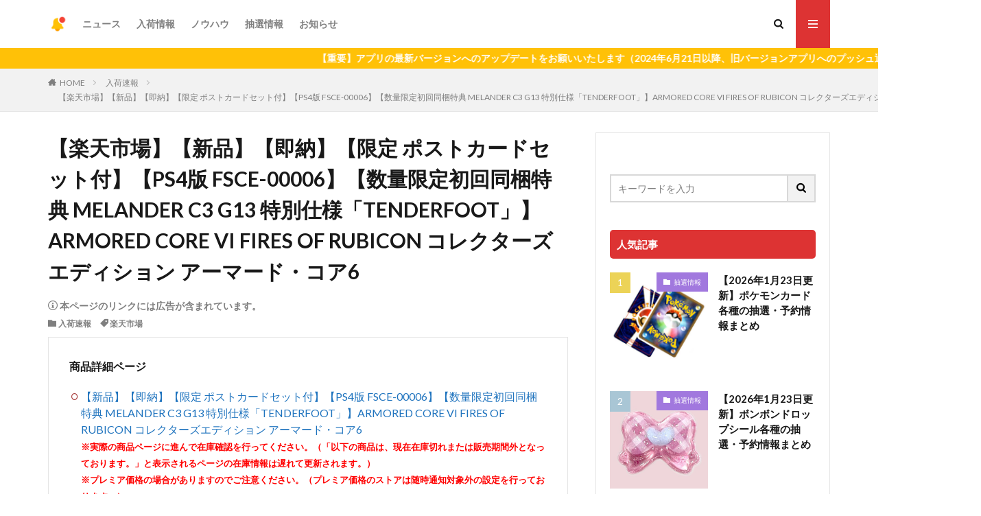

--- FILE ---
content_type: text/html; charset=utf-8
request_url: https://www.google.com/recaptcha/api2/anchor?ar=1&k=6LeIWN0iAAAAAMfQggJsD8pqScBpXNHQZXMuAF3M&co=aHR0cHM6Ly9ueXVrYS1ub3cuY29tOjQ0Mw..&hl=ja&v=PoyoqOPhxBO7pBk68S4YbpHZ&size=invisible&anchor-ms=20000&execute-ms=30000&cb=uurta39n4uoq
body_size: 48874
content:
<!DOCTYPE HTML><html dir="ltr" lang="ja"><head><meta http-equiv="Content-Type" content="text/html; charset=UTF-8">
<meta http-equiv="X-UA-Compatible" content="IE=edge">
<title>reCAPTCHA</title>
<style type="text/css">
/* cyrillic-ext */
@font-face {
  font-family: 'Roboto';
  font-style: normal;
  font-weight: 400;
  font-stretch: 100%;
  src: url(//fonts.gstatic.com/s/roboto/v48/KFO7CnqEu92Fr1ME7kSn66aGLdTylUAMa3GUBHMdazTgWw.woff2) format('woff2');
  unicode-range: U+0460-052F, U+1C80-1C8A, U+20B4, U+2DE0-2DFF, U+A640-A69F, U+FE2E-FE2F;
}
/* cyrillic */
@font-face {
  font-family: 'Roboto';
  font-style: normal;
  font-weight: 400;
  font-stretch: 100%;
  src: url(//fonts.gstatic.com/s/roboto/v48/KFO7CnqEu92Fr1ME7kSn66aGLdTylUAMa3iUBHMdazTgWw.woff2) format('woff2');
  unicode-range: U+0301, U+0400-045F, U+0490-0491, U+04B0-04B1, U+2116;
}
/* greek-ext */
@font-face {
  font-family: 'Roboto';
  font-style: normal;
  font-weight: 400;
  font-stretch: 100%;
  src: url(//fonts.gstatic.com/s/roboto/v48/KFO7CnqEu92Fr1ME7kSn66aGLdTylUAMa3CUBHMdazTgWw.woff2) format('woff2');
  unicode-range: U+1F00-1FFF;
}
/* greek */
@font-face {
  font-family: 'Roboto';
  font-style: normal;
  font-weight: 400;
  font-stretch: 100%;
  src: url(//fonts.gstatic.com/s/roboto/v48/KFO7CnqEu92Fr1ME7kSn66aGLdTylUAMa3-UBHMdazTgWw.woff2) format('woff2');
  unicode-range: U+0370-0377, U+037A-037F, U+0384-038A, U+038C, U+038E-03A1, U+03A3-03FF;
}
/* math */
@font-face {
  font-family: 'Roboto';
  font-style: normal;
  font-weight: 400;
  font-stretch: 100%;
  src: url(//fonts.gstatic.com/s/roboto/v48/KFO7CnqEu92Fr1ME7kSn66aGLdTylUAMawCUBHMdazTgWw.woff2) format('woff2');
  unicode-range: U+0302-0303, U+0305, U+0307-0308, U+0310, U+0312, U+0315, U+031A, U+0326-0327, U+032C, U+032F-0330, U+0332-0333, U+0338, U+033A, U+0346, U+034D, U+0391-03A1, U+03A3-03A9, U+03B1-03C9, U+03D1, U+03D5-03D6, U+03F0-03F1, U+03F4-03F5, U+2016-2017, U+2034-2038, U+203C, U+2040, U+2043, U+2047, U+2050, U+2057, U+205F, U+2070-2071, U+2074-208E, U+2090-209C, U+20D0-20DC, U+20E1, U+20E5-20EF, U+2100-2112, U+2114-2115, U+2117-2121, U+2123-214F, U+2190, U+2192, U+2194-21AE, U+21B0-21E5, U+21F1-21F2, U+21F4-2211, U+2213-2214, U+2216-22FF, U+2308-230B, U+2310, U+2319, U+231C-2321, U+2336-237A, U+237C, U+2395, U+239B-23B7, U+23D0, U+23DC-23E1, U+2474-2475, U+25AF, U+25B3, U+25B7, U+25BD, U+25C1, U+25CA, U+25CC, U+25FB, U+266D-266F, U+27C0-27FF, U+2900-2AFF, U+2B0E-2B11, U+2B30-2B4C, U+2BFE, U+3030, U+FF5B, U+FF5D, U+1D400-1D7FF, U+1EE00-1EEFF;
}
/* symbols */
@font-face {
  font-family: 'Roboto';
  font-style: normal;
  font-weight: 400;
  font-stretch: 100%;
  src: url(//fonts.gstatic.com/s/roboto/v48/KFO7CnqEu92Fr1ME7kSn66aGLdTylUAMaxKUBHMdazTgWw.woff2) format('woff2');
  unicode-range: U+0001-000C, U+000E-001F, U+007F-009F, U+20DD-20E0, U+20E2-20E4, U+2150-218F, U+2190, U+2192, U+2194-2199, U+21AF, U+21E6-21F0, U+21F3, U+2218-2219, U+2299, U+22C4-22C6, U+2300-243F, U+2440-244A, U+2460-24FF, U+25A0-27BF, U+2800-28FF, U+2921-2922, U+2981, U+29BF, U+29EB, U+2B00-2BFF, U+4DC0-4DFF, U+FFF9-FFFB, U+10140-1018E, U+10190-1019C, U+101A0, U+101D0-101FD, U+102E0-102FB, U+10E60-10E7E, U+1D2C0-1D2D3, U+1D2E0-1D37F, U+1F000-1F0FF, U+1F100-1F1AD, U+1F1E6-1F1FF, U+1F30D-1F30F, U+1F315, U+1F31C, U+1F31E, U+1F320-1F32C, U+1F336, U+1F378, U+1F37D, U+1F382, U+1F393-1F39F, U+1F3A7-1F3A8, U+1F3AC-1F3AF, U+1F3C2, U+1F3C4-1F3C6, U+1F3CA-1F3CE, U+1F3D4-1F3E0, U+1F3ED, U+1F3F1-1F3F3, U+1F3F5-1F3F7, U+1F408, U+1F415, U+1F41F, U+1F426, U+1F43F, U+1F441-1F442, U+1F444, U+1F446-1F449, U+1F44C-1F44E, U+1F453, U+1F46A, U+1F47D, U+1F4A3, U+1F4B0, U+1F4B3, U+1F4B9, U+1F4BB, U+1F4BF, U+1F4C8-1F4CB, U+1F4D6, U+1F4DA, U+1F4DF, U+1F4E3-1F4E6, U+1F4EA-1F4ED, U+1F4F7, U+1F4F9-1F4FB, U+1F4FD-1F4FE, U+1F503, U+1F507-1F50B, U+1F50D, U+1F512-1F513, U+1F53E-1F54A, U+1F54F-1F5FA, U+1F610, U+1F650-1F67F, U+1F687, U+1F68D, U+1F691, U+1F694, U+1F698, U+1F6AD, U+1F6B2, U+1F6B9-1F6BA, U+1F6BC, U+1F6C6-1F6CF, U+1F6D3-1F6D7, U+1F6E0-1F6EA, U+1F6F0-1F6F3, U+1F6F7-1F6FC, U+1F700-1F7FF, U+1F800-1F80B, U+1F810-1F847, U+1F850-1F859, U+1F860-1F887, U+1F890-1F8AD, U+1F8B0-1F8BB, U+1F8C0-1F8C1, U+1F900-1F90B, U+1F93B, U+1F946, U+1F984, U+1F996, U+1F9E9, U+1FA00-1FA6F, U+1FA70-1FA7C, U+1FA80-1FA89, U+1FA8F-1FAC6, U+1FACE-1FADC, U+1FADF-1FAE9, U+1FAF0-1FAF8, U+1FB00-1FBFF;
}
/* vietnamese */
@font-face {
  font-family: 'Roboto';
  font-style: normal;
  font-weight: 400;
  font-stretch: 100%;
  src: url(//fonts.gstatic.com/s/roboto/v48/KFO7CnqEu92Fr1ME7kSn66aGLdTylUAMa3OUBHMdazTgWw.woff2) format('woff2');
  unicode-range: U+0102-0103, U+0110-0111, U+0128-0129, U+0168-0169, U+01A0-01A1, U+01AF-01B0, U+0300-0301, U+0303-0304, U+0308-0309, U+0323, U+0329, U+1EA0-1EF9, U+20AB;
}
/* latin-ext */
@font-face {
  font-family: 'Roboto';
  font-style: normal;
  font-weight: 400;
  font-stretch: 100%;
  src: url(//fonts.gstatic.com/s/roboto/v48/KFO7CnqEu92Fr1ME7kSn66aGLdTylUAMa3KUBHMdazTgWw.woff2) format('woff2');
  unicode-range: U+0100-02BA, U+02BD-02C5, U+02C7-02CC, U+02CE-02D7, U+02DD-02FF, U+0304, U+0308, U+0329, U+1D00-1DBF, U+1E00-1E9F, U+1EF2-1EFF, U+2020, U+20A0-20AB, U+20AD-20C0, U+2113, U+2C60-2C7F, U+A720-A7FF;
}
/* latin */
@font-face {
  font-family: 'Roboto';
  font-style: normal;
  font-weight: 400;
  font-stretch: 100%;
  src: url(//fonts.gstatic.com/s/roboto/v48/KFO7CnqEu92Fr1ME7kSn66aGLdTylUAMa3yUBHMdazQ.woff2) format('woff2');
  unicode-range: U+0000-00FF, U+0131, U+0152-0153, U+02BB-02BC, U+02C6, U+02DA, U+02DC, U+0304, U+0308, U+0329, U+2000-206F, U+20AC, U+2122, U+2191, U+2193, U+2212, U+2215, U+FEFF, U+FFFD;
}
/* cyrillic-ext */
@font-face {
  font-family: 'Roboto';
  font-style: normal;
  font-weight: 500;
  font-stretch: 100%;
  src: url(//fonts.gstatic.com/s/roboto/v48/KFO7CnqEu92Fr1ME7kSn66aGLdTylUAMa3GUBHMdazTgWw.woff2) format('woff2');
  unicode-range: U+0460-052F, U+1C80-1C8A, U+20B4, U+2DE0-2DFF, U+A640-A69F, U+FE2E-FE2F;
}
/* cyrillic */
@font-face {
  font-family: 'Roboto';
  font-style: normal;
  font-weight: 500;
  font-stretch: 100%;
  src: url(//fonts.gstatic.com/s/roboto/v48/KFO7CnqEu92Fr1ME7kSn66aGLdTylUAMa3iUBHMdazTgWw.woff2) format('woff2');
  unicode-range: U+0301, U+0400-045F, U+0490-0491, U+04B0-04B1, U+2116;
}
/* greek-ext */
@font-face {
  font-family: 'Roboto';
  font-style: normal;
  font-weight: 500;
  font-stretch: 100%;
  src: url(//fonts.gstatic.com/s/roboto/v48/KFO7CnqEu92Fr1ME7kSn66aGLdTylUAMa3CUBHMdazTgWw.woff2) format('woff2');
  unicode-range: U+1F00-1FFF;
}
/* greek */
@font-face {
  font-family: 'Roboto';
  font-style: normal;
  font-weight: 500;
  font-stretch: 100%;
  src: url(//fonts.gstatic.com/s/roboto/v48/KFO7CnqEu92Fr1ME7kSn66aGLdTylUAMa3-UBHMdazTgWw.woff2) format('woff2');
  unicode-range: U+0370-0377, U+037A-037F, U+0384-038A, U+038C, U+038E-03A1, U+03A3-03FF;
}
/* math */
@font-face {
  font-family: 'Roboto';
  font-style: normal;
  font-weight: 500;
  font-stretch: 100%;
  src: url(//fonts.gstatic.com/s/roboto/v48/KFO7CnqEu92Fr1ME7kSn66aGLdTylUAMawCUBHMdazTgWw.woff2) format('woff2');
  unicode-range: U+0302-0303, U+0305, U+0307-0308, U+0310, U+0312, U+0315, U+031A, U+0326-0327, U+032C, U+032F-0330, U+0332-0333, U+0338, U+033A, U+0346, U+034D, U+0391-03A1, U+03A3-03A9, U+03B1-03C9, U+03D1, U+03D5-03D6, U+03F0-03F1, U+03F4-03F5, U+2016-2017, U+2034-2038, U+203C, U+2040, U+2043, U+2047, U+2050, U+2057, U+205F, U+2070-2071, U+2074-208E, U+2090-209C, U+20D0-20DC, U+20E1, U+20E5-20EF, U+2100-2112, U+2114-2115, U+2117-2121, U+2123-214F, U+2190, U+2192, U+2194-21AE, U+21B0-21E5, U+21F1-21F2, U+21F4-2211, U+2213-2214, U+2216-22FF, U+2308-230B, U+2310, U+2319, U+231C-2321, U+2336-237A, U+237C, U+2395, U+239B-23B7, U+23D0, U+23DC-23E1, U+2474-2475, U+25AF, U+25B3, U+25B7, U+25BD, U+25C1, U+25CA, U+25CC, U+25FB, U+266D-266F, U+27C0-27FF, U+2900-2AFF, U+2B0E-2B11, U+2B30-2B4C, U+2BFE, U+3030, U+FF5B, U+FF5D, U+1D400-1D7FF, U+1EE00-1EEFF;
}
/* symbols */
@font-face {
  font-family: 'Roboto';
  font-style: normal;
  font-weight: 500;
  font-stretch: 100%;
  src: url(//fonts.gstatic.com/s/roboto/v48/KFO7CnqEu92Fr1ME7kSn66aGLdTylUAMaxKUBHMdazTgWw.woff2) format('woff2');
  unicode-range: U+0001-000C, U+000E-001F, U+007F-009F, U+20DD-20E0, U+20E2-20E4, U+2150-218F, U+2190, U+2192, U+2194-2199, U+21AF, U+21E6-21F0, U+21F3, U+2218-2219, U+2299, U+22C4-22C6, U+2300-243F, U+2440-244A, U+2460-24FF, U+25A0-27BF, U+2800-28FF, U+2921-2922, U+2981, U+29BF, U+29EB, U+2B00-2BFF, U+4DC0-4DFF, U+FFF9-FFFB, U+10140-1018E, U+10190-1019C, U+101A0, U+101D0-101FD, U+102E0-102FB, U+10E60-10E7E, U+1D2C0-1D2D3, U+1D2E0-1D37F, U+1F000-1F0FF, U+1F100-1F1AD, U+1F1E6-1F1FF, U+1F30D-1F30F, U+1F315, U+1F31C, U+1F31E, U+1F320-1F32C, U+1F336, U+1F378, U+1F37D, U+1F382, U+1F393-1F39F, U+1F3A7-1F3A8, U+1F3AC-1F3AF, U+1F3C2, U+1F3C4-1F3C6, U+1F3CA-1F3CE, U+1F3D4-1F3E0, U+1F3ED, U+1F3F1-1F3F3, U+1F3F5-1F3F7, U+1F408, U+1F415, U+1F41F, U+1F426, U+1F43F, U+1F441-1F442, U+1F444, U+1F446-1F449, U+1F44C-1F44E, U+1F453, U+1F46A, U+1F47D, U+1F4A3, U+1F4B0, U+1F4B3, U+1F4B9, U+1F4BB, U+1F4BF, U+1F4C8-1F4CB, U+1F4D6, U+1F4DA, U+1F4DF, U+1F4E3-1F4E6, U+1F4EA-1F4ED, U+1F4F7, U+1F4F9-1F4FB, U+1F4FD-1F4FE, U+1F503, U+1F507-1F50B, U+1F50D, U+1F512-1F513, U+1F53E-1F54A, U+1F54F-1F5FA, U+1F610, U+1F650-1F67F, U+1F687, U+1F68D, U+1F691, U+1F694, U+1F698, U+1F6AD, U+1F6B2, U+1F6B9-1F6BA, U+1F6BC, U+1F6C6-1F6CF, U+1F6D3-1F6D7, U+1F6E0-1F6EA, U+1F6F0-1F6F3, U+1F6F7-1F6FC, U+1F700-1F7FF, U+1F800-1F80B, U+1F810-1F847, U+1F850-1F859, U+1F860-1F887, U+1F890-1F8AD, U+1F8B0-1F8BB, U+1F8C0-1F8C1, U+1F900-1F90B, U+1F93B, U+1F946, U+1F984, U+1F996, U+1F9E9, U+1FA00-1FA6F, U+1FA70-1FA7C, U+1FA80-1FA89, U+1FA8F-1FAC6, U+1FACE-1FADC, U+1FADF-1FAE9, U+1FAF0-1FAF8, U+1FB00-1FBFF;
}
/* vietnamese */
@font-face {
  font-family: 'Roboto';
  font-style: normal;
  font-weight: 500;
  font-stretch: 100%;
  src: url(//fonts.gstatic.com/s/roboto/v48/KFO7CnqEu92Fr1ME7kSn66aGLdTylUAMa3OUBHMdazTgWw.woff2) format('woff2');
  unicode-range: U+0102-0103, U+0110-0111, U+0128-0129, U+0168-0169, U+01A0-01A1, U+01AF-01B0, U+0300-0301, U+0303-0304, U+0308-0309, U+0323, U+0329, U+1EA0-1EF9, U+20AB;
}
/* latin-ext */
@font-face {
  font-family: 'Roboto';
  font-style: normal;
  font-weight: 500;
  font-stretch: 100%;
  src: url(//fonts.gstatic.com/s/roboto/v48/KFO7CnqEu92Fr1ME7kSn66aGLdTylUAMa3KUBHMdazTgWw.woff2) format('woff2');
  unicode-range: U+0100-02BA, U+02BD-02C5, U+02C7-02CC, U+02CE-02D7, U+02DD-02FF, U+0304, U+0308, U+0329, U+1D00-1DBF, U+1E00-1E9F, U+1EF2-1EFF, U+2020, U+20A0-20AB, U+20AD-20C0, U+2113, U+2C60-2C7F, U+A720-A7FF;
}
/* latin */
@font-face {
  font-family: 'Roboto';
  font-style: normal;
  font-weight: 500;
  font-stretch: 100%;
  src: url(//fonts.gstatic.com/s/roboto/v48/KFO7CnqEu92Fr1ME7kSn66aGLdTylUAMa3yUBHMdazQ.woff2) format('woff2');
  unicode-range: U+0000-00FF, U+0131, U+0152-0153, U+02BB-02BC, U+02C6, U+02DA, U+02DC, U+0304, U+0308, U+0329, U+2000-206F, U+20AC, U+2122, U+2191, U+2193, U+2212, U+2215, U+FEFF, U+FFFD;
}
/* cyrillic-ext */
@font-face {
  font-family: 'Roboto';
  font-style: normal;
  font-weight: 900;
  font-stretch: 100%;
  src: url(//fonts.gstatic.com/s/roboto/v48/KFO7CnqEu92Fr1ME7kSn66aGLdTylUAMa3GUBHMdazTgWw.woff2) format('woff2');
  unicode-range: U+0460-052F, U+1C80-1C8A, U+20B4, U+2DE0-2DFF, U+A640-A69F, U+FE2E-FE2F;
}
/* cyrillic */
@font-face {
  font-family: 'Roboto';
  font-style: normal;
  font-weight: 900;
  font-stretch: 100%;
  src: url(//fonts.gstatic.com/s/roboto/v48/KFO7CnqEu92Fr1ME7kSn66aGLdTylUAMa3iUBHMdazTgWw.woff2) format('woff2');
  unicode-range: U+0301, U+0400-045F, U+0490-0491, U+04B0-04B1, U+2116;
}
/* greek-ext */
@font-face {
  font-family: 'Roboto';
  font-style: normal;
  font-weight: 900;
  font-stretch: 100%;
  src: url(//fonts.gstatic.com/s/roboto/v48/KFO7CnqEu92Fr1ME7kSn66aGLdTylUAMa3CUBHMdazTgWw.woff2) format('woff2');
  unicode-range: U+1F00-1FFF;
}
/* greek */
@font-face {
  font-family: 'Roboto';
  font-style: normal;
  font-weight: 900;
  font-stretch: 100%;
  src: url(//fonts.gstatic.com/s/roboto/v48/KFO7CnqEu92Fr1ME7kSn66aGLdTylUAMa3-UBHMdazTgWw.woff2) format('woff2');
  unicode-range: U+0370-0377, U+037A-037F, U+0384-038A, U+038C, U+038E-03A1, U+03A3-03FF;
}
/* math */
@font-face {
  font-family: 'Roboto';
  font-style: normal;
  font-weight: 900;
  font-stretch: 100%;
  src: url(//fonts.gstatic.com/s/roboto/v48/KFO7CnqEu92Fr1ME7kSn66aGLdTylUAMawCUBHMdazTgWw.woff2) format('woff2');
  unicode-range: U+0302-0303, U+0305, U+0307-0308, U+0310, U+0312, U+0315, U+031A, U+0326-0327, U+032C, U+032F-0330, U+0332-0333, U+0338, U+033A, U+0346, U+034D, U+0391-03A1, U+03A3-03A9, U+03B1-03C9, U+03D1, U+03D5-03D6, U+03F0-03F1, U+03F4-03F5, U+2016-2017, U+2034-2038, U+203C, U+2040, U+2043, U+2047, U+2050, U+2057, U+205F, U+2070-2071, U+2074-208E, U+2090-209C, U+20D0-20DC, U+20E1, U+20E5-20EF, U+2100-2112, U+2114-2115, U+2117-2121, U+2123-214F, U+2190, U+2192, U+2194-21AE, U+21B0-21E5, U+21F1-21F2, U+21F4-2211, U+2213-2214, U+2216-22FF, U+2308-230B, U+2310, U+2319, U+231C-2321, U+2336-237A, U+237C, U+2395, U+239B-23B7, U+23D0, U+23DC-23E1, U+2474-2475, U+25AF, U+25B3, U+25B7, U+25BD, U+25C1, U+25CA, U+25CC, U+25FB, U+266D-266F, U+27C0-27FF, U+2900-2AFF, U+2B0E-2B11, U+2B30-2B4C, U+2BFE, U+3030, U+FF5B, U+FF5D, U+1D400-1D7FF, U+1EE00-1EEFF;
}
/* symbols */
@font-face {
  font-family: 'Roboto';
  font-style: normal;
  font-weight: 900;
  font-stretch: 100%;
  src: url(//fonts.gstatic.com/s/roboto/v48/KFO7CnqEu92Fr1ME7kSn66aGLdTylUAMaxKUBHMdazTgWw.woff2) format('woff2');
  unicode-range: U+0001-000C, U+000E-001F, U+007F-009F, U+20DD-20E0, U+20E2-20E4, U+2150-218F, U+2190, U+2192, U+2194-2199, U+21AF, U+21E6-21F0, U+21F3, U+2218-2219, U+2299, U+22C4-22C6, U+2300-243F, U+2440-244A, U+2460-24FF, U+25A0-27BF, U+2800-28FF, U+2921-2922, U+2981, U+29BF, U+29EB, U+2B00-2BFF, U+4DC0-4DFF, U+FFF9-FFFB, U+10140-1018E, U+10190-1019C, U+101A0, U+101D0-101FD, U+102E0-102FB, U+10E60-10E7E, U+1D2C0-1D2D3, U+1D2E0-1D37F, U+1F000-1F0FF, U+1F100-1F1AD, U+1F1E6-1F1FF, U+1F30D-1F30F, U+1F315, U+1F31C, U+1F31E, U+1F320-1F32C, U+1F336, U+1F378, U+1F37D, U+1F382, U+1F393-1F39F, U+1F3A7-1F3A8, U+1F3AC-1F3AF, U+1F3C2, U+1F3C4-1F3C6, U+1F3CA-1F3CE, U+1F3D4-1F3E0, U+1F3ED, U+1F3F1-1F3F3, U+1F3F5-1F3F7, U+1F408, U+1F415, U+1F41F, U+1F426, U+1F43F, U+1F441-1F442, U+1F444, U+1F446-1F449, U+1F44C-1F44E, U+1F453, U+1F46A, U+1F47D, U+1F4A3, U+1F4B0, U+1F4B3, U+1F4B9, U+1F4BB, U+1F4BF, U+1F4C8-1F4CB, U+1F4D6, U+1F4DA, U+1F4DF, U+1F4E3-1F4E6, U+1F4EA-1F4ED, U+1F4F7, U+1F4F9-1F4FB, U+1F4FD-1F4FE, U+1F503, U+1F507-1F50B, U+1F50D, U+1F512-1F513, U+1F53E-1F54A, U+1F54F-1F5FA, U+1F610, U+1F650-1F67F, U+1F687, U+1F68D, U+1F691, U+1F694, U+1F698, U+1F6AD, U+1F6B2, U+1F6B9-1F6BA, U+1F6BC, U+1F6C6-1F6CF, U+1F6D3-1F6D7, U+1F6E0-1F6EA, U+1F6F0-1F6F3, U+1F6F7-1F6FC, U+1F700-1F7FF, U+1F800-1F80B, U+1F810-1F847, U+1F850-1F859, U+1F860-1F887, U+1F890-1F8AD, U+1F8B0-1F8BB, U+1F8C0-1F8C1, U+1F900-1F90B, U+1F93B, U+1F946, U+1F984, U+1F996, U+1F9E9, U+1FA00-1FA6F, U+1FA70-1FA7C, U+1FA80-1FA89, U+1FA8F-1FAC6, U+1FACE-1FADC, U+1FADF-1FAE9, U+1FAF0-1FAF8, U+1FB00-1FBFF;
}
/* vietnamese */
@font-face {
  font-family: 'Roboto';
  font-style: normal;
  font-weight: 900;
  font-stretch: 100%;
  src: url(//fonts.gstatic.com/s/roboto/v48/KFO7CnqEu92Fr1ME7kSn66aGLdTylUAMa3OUBHMdazTgWw.woff2) format('woff2');
  unicode-range: U+0102-0103, U+0110-0111, U+0128-0129, U+0168-0169, U+01A0-01A1, U+01AF-01B0, U+0300-0301, U+0303-0304, U+0308-0309, U+0323, U+0329, U+1EA0-1EF9, U+20AB;
}
/* latin-ext */
@font-face {
  font-family: 'Roboto';
  font-style: normal;
  font-weight: 900;
  font-stretch: 100%;
  src: url(//fonts.gstatic.com/s/roboto/v48/KFO7CnqEu92Fr1ME7kSn66aGLdTylUAMa3KUBHMdazTgWw.woff2) format('woff2');
  unicode-range: U+0100-02BA, U+02BD-02C5, U+02C7-02CC, U+02CE-02D7, U+02DD-02FF, U+0304, U+0308, U+0329, U+1D00-1DBF, U+1E00-1E9F, U+1EF2-1EFF, U+2020, U+20A0-20AB, U+20AD-20C0, U+2113, U+2C60-2C7F, U+A720-A7FF;
}
/* latin */
@font-face {
  font-family: 'Roboto';
  font-style: normal;
  font-weight: 900;
  font-stretch: 100%;
  src: url(//fonts.gstatic.com/s/roboto/v48/KFO7CnqEu92Fr1ME7kSn66aGLdTylUAMa3yUBHMdazQ.woff2) format('woff2');
  unicode-range: U+0000-00FF, U+0131, U+0152-0153, U+02BB-02BC, U+02C6, U+02DA, U+02DC, U+0304, U+0308, U+0329, U+2000-206F, U+20AC, U+2122, U+2191, U+2193, U+2212, U+2215, U+FEFF, U+FFFD;
}

</style>
<link rel="stylesheet" type="text/css" href="https://www.gstatic.com/recaptcha/releases/PoyoqOPhxBO7pBk68S4YbpHZ/styles__ltr.css">
<script nonce="4Y4b5V1_J9pYw2l_tO6ZNA" type="text/javascript">window['__recaptcha_api'] = 'https://www.google.com/recaptcha/api2/';</script>
<script type="text/javascript" src="https://www.gstatic.com/recaptcha/releases/PoyoqOPhxBO7pBk68S4YbpHZ/recaptcha__ja.js" nonce="4Y4b5V1_J9pYw2l_tO6ZNA">
      
    </script></head>
<body><div id="rc-anchor-alert" class="rc-anchor-alert"></div>
<input type="hidden" id="recaptcha-token" value="[base64]">
<script type="text/javascript" nonce="4Y4b5V1_J9pYw2l_tO6ZNA">
      recaptcha.anchor.Main.init("[\x22ainput\x22,[\x22bgdata\x22,\x22\x22,\[base64]/[base64]/[base64]/[base64]/[base64]/UltsKytdPUU6KEU8MjA0OD9SW2wrK109RT4+NnwxOTI6KChFJjY0NTEyKT09NTUyOTYmJk0rMTxjLmxlbmd0aCYmKGMuY2hhckNvZGVBdChNKzEpJjY0NTEyKT09NTYzMjA/[base64]/[base64]/[base64]/[base64]/[base64]/[base64]/[base64]\x22,\[base64]\\u003d\\u003d\x22,\x22wokRYMKFZMKbc3APw4tkw5oEbEM4KsOvQTfDhDPCssO5azbCkT/Ds3QaHcOVwoXCm8OXw4JNw7wfw6daQcOgbcKyV8KuwrwqZMKTwpI7LwnCucK9dMKbwqTCncOcPMKGCD3Con1gw5pgahXCmiIGJMKcwq/DhWPDjD9NL8OpVlzCqDTClsORQcOgwqbDpkM1EMOYOMK5wqwDwrPDpHjDgSEnw6PDnMKETsOrJMOvw4hqw4tKasOWOwI+w58ANADDiMK/w5VIEcO+woDDg05OFsO1wr3DmcO/[base64]/w5/CrMOVVMKnwq3DgsO3woFBeFMFwqbClMKrw6RwYMOGecKIwq1HdMKJwq9Kw6rCmcOEY8Odw4rDvsKjAkfDrh/DtcKtw7bCrcKlV1VgOsOeSMO7wqYHwpogBU86FDpIwqLCl1vChMK3YQHDs1XChEMNWmXDtAohG8KSUcObAG3Chm/DoMKowqhBwqMDNArCpsK9w4cdHHTCnjbDqHpfOsOvw5XDkxRfw7fCvsOeJFA/w7/CrMO1RnnCvGIzw4FAe8KxSMKDw4LChgPCtcKpwoHCj8KUwoBXWsOlwo3Ckz0dw7/DqMOzVy/CuDwdHQfCuHXDtcOnw59BdR3DokXDmcOmwrAwwpPDt1bDpiUmwr/CjybCvsOmNEEDMkPDgBzDs8OQwqTCiMKZRk/Cjl3Dr8KibsOKw6zCtDtmw6RCHcKiRBhXW8OIw5UFwoXDpFF5QsKgKzF8w67DgMKHwq/DncK0wrzCicKFw6oNOMKXw5dWwpbCgMKLPWskw6TDocK3wo7CiMKZb8Kiw7s3Antnw6M/wo8BBUZWwqYBK8Kmw7gpIDbCtCRWYHDCpMKtw6PCnsOJw6hpL2TCliDChRjDsMO1PArCtCjCu8KBw79vwrbDt8Kgc8Kzwo4VNg5fwqPDusK4XzJMf8O/VcOYPmnCvcO3woB7TcOAAhAgw5DCusOSZcKMw4bCuWnChV8IaXc/Xn7DqMKbwqnCnV8EQsOMGcOKw47Dg8OTN8OWw5kDOsOvwp05wplrwpjCnsK9KsKSwp3Dm8KRLMO1w4vDp8OZw5/[base64]/[base64]/[base64]/wqfCvsKEBcKGHl0MbMOaWCROwp3DosKWwpjDj8OEw7MGw7ZCJsOAwqbCjgfDkUc4w79Jw49QwqvCo0M5D1JJw5pVw7PCmMK/[base64]/Di8OAwrDCsMO0woHCry3CgGQ0AXh7w7fCpcO+KwLDvsOkwodNw4HDncOjwqjCtsO1w6jCkcOCwofCg8KnPMO8Y8KRwpLCqURWw5vCsBAaecO7GQUVM8O0w61Dwrxyw6XDhMOPC3xwwpk8SMO8wpZkw5bChEXCoVDCiVcwwqPChnlKw6t7HXLCnn/[base64]/DlMOefAHCvhcgYMKJw7bCsWXCjUrCsiXCnMKLHcOww7VTAsOmWiU2EMOlw5nDmcKHwoZoe2PDuMK8w7DCoU7DlhPDgncjN8O0Q8Ofw5PCoMKXwrHCqzbDkMKrGMK/ShnCpsOGwpdJHEfDtDbDgMKrTDN3w7hrw693w51uw6/DpsOscsOZwrDDj8ONakgswqYbw6cXQ8OsCSBHw4oLwpjCmcOLI1p6cMKQwrXCg8Olw7PCiBwsW8OmIcK+AhkVfE3Cvnogw7DDk8OJwrHCqcKmw6zDtsOpwohqwq3DhCwAwpshGQZBZ8Khw6vDlH/CnijCn3J6w67Ck8KMFlrDvHljKnHDq0fCm0Bdw5piw5HCnsKpw6nDogrChcKLw7HCusKvw55NKsOeEMO5FiVuHVQ/b8KGw6V/w498wqUAw4Aww6xBw5wyw73DjMO+Wy0MwrUwf0LDlsOAH8Kqw5HCjMKjM8OLCSDDpRHCjcOnZSrCh8OnwrHCt8OBScOnWMOPOcKwQRLDncK2ajdowp17AsKXw5oGw4DDoMK4ahZZwpEJQMK5VMKnOhDDtETDnsKCDsOeD8ORV8KDQmd/wrArwoV8w49af8Osw47Ct0LDu8OQw53ClsKPw7vClcKbwrfCtcO+w7/DniVvVFV+fcK9wokxZnHCsDHDqCvCu8KxO8Kgw68ATcKhSMKldsKPKk1zM8KSIlxqdTjCizjDph4vLsOtw4TDlcOzw7Y8Ol7DpWwywo/DijPClANxwqDDh8KVFDHDgE3CncOnKG7DmEzCvcOwAMOoRcKxwo/Dm8Kewogvw7zCqMOWawnCtznDnGDCkE5Ew5XDsWYwZngnBsOjZ8Kawp/[base64]/CoMOjwqk+e8Kiwp/[base64]/DhFgDCMOyw6jCncO9MsKMJcO3wrgZb8OWMz4MZMOUw7zCmcKzwqddw6Exdy3Co2LDnsOTw7DDi8OccAZ/LjlcV0jCnmvCkAjCjzpCwrTDlTrCgjDDg8KDw5Uxw4UZLT0eJcKLw63ClA4GwrTDvwwEwoTDoBALw7lVwoN1w45dwp7CgsKYfcO8wo8LOix9w6vCn1nCucKCE1Znw5LDpwwHEsOcAQ0WMixrCMORwrLDmsKAXMKswrvDi0LDtVnCmnUIw7vCrH/DmiPDpMKNdnY+w7bDhwrDnH/CrsK0RW88dMKywq9yITfDgcOww6rCrsK8SsOBwpwfSwUwbS3DuCPCnsOUHsKRbkHCn0pIbsKlwrdzw6Rbwp/CpcOlwrXCj8KdR8OwcBfDtcOuwo3CoQNCwrY2TsKMw7tRAMKqGnjDj3zCuQYHXMK7UnDDisKMwrbCrRvDgjvDocKNXnVhwrrCrT/Co3DCtydsLMKAG8OWDVHCpMK1wo7DvcO5eQTClDYRQcOISMONwoZBwq/DgMKYasOgw6zCjxXDoQrDkHRVD8K/biMAw7nCsC5iQcOwwpXCm1zDlH8LwqlJw75hKxDCuH3DmnTDri/Du0bDjjHChsObwqAxw656w7bCjUtEwo5EwqvCiCLCrsKRw5fChcO3SsOPw74/[base64]/[base64]/CiiUNw6vDvCDCrRLDnEoKNsO2wrwew5gRI8KfwpfDgsK+DDjCphhzdyjCucKGKMKbwr3DvyTCpUcJZcKZw71Mw4p0C3ccw6jDn8OKZ8ONUsKrwolGwrbDplLDi8KgPS/[base64]/w4fChsOpMsOedsKeH2PCmGzDpsOuOCgXKE9xw5F/HULDtMKCXsKwwqvDvFvCksKAwoLDrsKhwpPDqwzCrMKGfFDDj8Kgwo7DjsK+wqnCusObFFTDnCvDh8OUwpfCp8OUQMKiw7PDu14PByMDHMOKQFRgPcO+G8OrJEpzwpDCg8Kgc8KTfVk/wpDDuEAUwp0wL8KewqjCo3sDw7MENcOyw4jDvMOKwo/Cl8KZL8ObWAhJVzLDicO2w6YPwqxuTAIFw4/[base64]/EjtCA2PCgcKNw6xBSzISD8KRwpzCvx3CqsKjClTCuGF2HmRIw7nDpFcvwo8IOnrCjMOHw4DCn0/ChlrDvQEDwrHDgcKBw7Fiwqx0axfCkMK1w4zCjMOOHMOIXcO+wqZowo8+cAXDjMKPwozCiTZKSXXCssK7SMKHw6Jzwo/Dt1VLNMO+MsOzQGzCjkAsHHrDuHHDg8Ohwoc7U8KoUMKFw6A5O8K8e8K+w4TCnVrDksOow644OsK3SDY3ecOaw6bCu8O4w5fCk0Zzwr5mwp3Ch18AM25gw4nCniTCglEVcQwENg5Qw5zDk1xXVBBYVMO/[base64]/[base64]/w7bDiMKBSTZ7w6fCn8KPw6gDKMK4wqHCvRLCpcOuw6QVw5TDl8KRwrfCvcKxw47DmcOrw4ZZw4rDksO6bmIkcsK5wqDDr8Odw5YRZQIywqRgWUDCuB7DicOYw4vCpcO3XsKlaBXDgyg1woQZwrd7w57Cg2fCtcK7Y23DoWjDgsOjwqjDhkjCkUPCtMOaw7xfFC/DqV12wr0fwqx5w5pDGcOlDANSw7DCjMKRwr3CnhvCiBrCkDbCiHzCmRR9HcOiW0JBDcKkw7vDvxA4w6jClCnDqMKOdcKGIUPDtcKAw43CvinDpxs9w4/Csz1SVklww7xPGsKqRcKgw7jDgD3CoUzDqcOOTcK4SllLVkVVw4TDs8KcwrHCuF9KGBHDkSh7P8OPS0Jsd0DClB7Dr31RwrEUwqRyYMKZwqg2w64SwrQ9KsKDf0cLNDfDpFzCsj0fSQACAD7DtcOpwowuwpTDiMOPw6ZJwqjCssKRKQFlwrrCqQrCrEFyWsO/[base64]/CqV1dwqQ0eGoDwp/[base64]/[base64]/CvS7DgBXCpCA6V8KowqIqCzzCkcO5w4LChCzCj8ODw4jDiGRoACTDgTHDnMKywqRVw47CrlQ1wrPDuUMRw4fDhRc/MMKYXsKiIcKYwplww7bDpcOaPXnDiwzDgDDCiB7DsELDnVbCvArCscKzAcKNIsKRGMKrcmPCviBpwrHCgmoGJGE5LRjCkifDtQfCv8KZFx1owokvw6hFwoPCv8KGZmlLw6nCh8Kgw6HDr8OOwp7CjsO/[base64]/[base64]/X8OBw4h6w6PDmhrDmsONw7/[base64]/SMKxw6gTwptKwqddw4B4w7UJwoXDj8KAdVTDsXRQSi/Cjn7CkDo8QTguw5M0wqzDtMOXwqhoesK/[base64]/Cg8ODwo7Cj8KeBQJlw4XCmxBkAmXCj8KLEMO0HsO2wrhabMKqPcKPwotTL1xdEwZaw5/DvSLCiHITUMOnZF7ClsKRf3HDs8KaEcOQwpAkLG3ClRJ5diDCn2Fqwo12wobDoWhSw6saO8K5bXwwW8Ojw5EMw7Z4ThNqIMKpw4EQVcKwecKqIcO3eTvCmcOjw6lawqjDkcOGw4rDmMOfRDjDuMK0JsO2A8KAAF/DoyLDqMOSw6zCssOuw548wqDDvMO9wr3CvcO6RXNpEMK9wrh3w5HCjV5ZZUHDkVwMbMOOw5vDs8O+w7A9XcKSGsO2dMK+w4DCnRxCCcO/w4/DvnvDmcORBAQtwrzDiTYiAcOKUl/[base64]/CnWzDiEDDvjfDkMKXbMKdwpULwqNEdiVbwobCi21vw601GHpMw40rI8KxDgbCg0xMwr8ENcK7NMKkw6RCw5HDj8OTUMOMA8OmGHcIw7nDq8KDZ1kbRcOawpBrwqPDsTTCtk/Du8KMw5M1UCNQbGhsw5VAwoMdwrVrw5ZCbj0qOjfCtA0Fw5k/wqNRwqPCt8KGw5nConbCh8OiPgTDqg7DgcKrwqhuwqYSYQDDm8KwNF0mR05DUSfDlU03w5rDh8OIZMOCS8KbHHorwoE2wpfDj8O5wp9jOsOewr9nfcODw7Eaw6QOLioUw5DCjcOkwrTCm8K6YsObw4wIwq/DisONwrVtwqBLwrLDjXoKcD7DoMKEQMKDw6tGS8O1esK6Zj/DpsOGN2cMwq7CvsKIR8KMPmTDrRHCgMONbcKdB8OXcsKwwogUw53DtlI0w5w9SsK+w7rDv8OuTiQXw6LCocOZWcK+fR05wrRKVsKewpBULsKUL8KCwpwTw6fDrlUAJcKNFsKPGGDDgMO1dcOXw5DCrCE3GndCRmgAHQEYwrrDkjtRZcOHw4HDs8OuwpDDp8O8NMK/wrLDhcOPw7bDiyBYa8ORVQ7Dq8OBw7YPw7PDisOzP8KZOCrDkxbDhFxtw6bCq8Kgw75XBXAlJcOjF1PCqMO6wrnDtH1lX8OqQD7Dsi1Bw63CtMKdbjnCulRzw7TCvj3ChhJrK2PCmDMWRBoJF8OXw7DDjg/CiMKJATlbwoFnwqPDoHstH8KBGADDkQMgw4PDoHohR8OHw7/[base64]/CrsKwIBxaOBkDRWh0w5cnw714woTCrcKKwo9Pw7zDmFHCimHDqi03A8K/MxBKWcKBE8KzwobCpcKzW3Jxw5zDj8Kuwotpw4nDqcKBc2bDosKrQATDjkUEwqIBZsO3JntSw4F9wqdAw6DCrirCvwctw6rDg8Oiwo0VHMOEw47DgMKEwqbDqHzCnCdWWDDCpsOlVj4Swr4fwrtaw6vDuyt6PcKxYmQRTXjCp8KFwoDDrWVWw44zLEN/Xjp7w4BZBiozw49Ww68Nfzdpwo7DscKEw5zCvcKfwrZLF8OPwpTChcOJHhzDpEHCv8OKGsKWR8OFw7DDu8KtVhkCc3TCiWwMOcOMU8ONSk4nWGszwrhYwrzCk8OtfytsIcK1wo/Cm8O3JMOcw4TDssKdJxnDuEN+wpVXO0gxw7Vaw6bCvMO/[base64]/DkMOUecKHS8K/[base64]/DpcK2QUDCtcK4MsOgFTXCuynCq8OWw6TCo8OKFSptw5ECwp13GQZaI8OdTcKRw7bDhcOSC0fDqsKQwrw/wokYw5h7wqLDqsKaO8OwwpnCnTTDkjTDi8OrNsO9JT5LwrPDisKjw4zDlkk/w6vDu8Orw6oqPcOXN8ONfsO3fQdRScOlwpzCrlkEQcObWVsMRQLCp2bDrMKlOCtpw6/DjFV+wrBEIjDDoQhtwozCpyLCkFMYSmJOw5TCk1F6TMOWwpYRw5DDgQMFw6/Cp1JzTMOvbsKOP8OeL8OGLW7DkjVNw73CgzjDqgdAacK3woQiwrzDosO5WcO/GVrDucO1YsOYXcK5w53DjsKkNwxTL8Oow4DCtWfCvUQgwqRgYsKQwovChMOEPTJdUsOxw53CrUMsVMOyw73ChRnCq8O/w5xCJ1lrw6bCinfCn8OMw6U9wpHDlsK/wpnDom1wRljCt8K/KMK0wpjCj8KHwosXw5fCp8KSCXHCmsKPKRzCvsKpbzzCjzLCjcODXwvCsjrDm8KRw41gDMOUS8KeI8KGOwbDmsO6TcO8FsONTcKkwq/[base64]/Ct8OKcMOoaksuMnbCqsO0N8OuAsKDw6UxWsO3w7VGFcK9woMXABgRGl0oTTMRZsO/F1fCkU3ChRsJw759wp/CiMO9PBA3w5ZiVcKow6DCr8Krw7XCqsO5w5jDiMOpLsO2wroQwrvCg0rDmcKjKcORG8ODfB3DlW1Hw6MMWMOpwoPDnxpywosaasK+NgTDk8Oqw51BwoHCvGwiw4rCplhiw6LDkiEXwqUlw7okCGDCgsOuDsOsw5Jqwo/CicKjwr7CpEzDm8K5RsOQw63DlsK2XcOiw6zCj0vDgMOEPlbDo3QMQ8KgwoDCmcKxPBRww6RawrInO3tlaMKTwofCpsKjwrbCrgXCl8ORwolWFjfCisKPSMK6woHCnCAZwo3Cs8OQwqByHcOmwodLLcOfNT7ChcOHIhvDmkjCvwTDqQjDpMOqw4ofwoLDiVNfETxHw6/DjFXCrTF6OmZEDcOWScKebHfDm8OePXFITD7DiVjDpsOYw4wQwrrDvcKRwrQDw7QXw6XDiwLDscKZaFnCjn/ChWkew5PDuMKlw6NvdcK6w5PCi3Unw6DCtMKuwr4NwpnCjG12dsOjYCLDscKhEMOIw5QUw68fPnfDi8KqIifCrU9EwoAIUMKtwoXCoSDCq8KLwpFIwq3DjxJpwro7w73CpAnDgGbDtMK0wr/[base64]/KlpBw6fCtg5wwrrDomUkw6zDhMOTZ8K9wpd/[base64]/CvMKgw6ZGTsOJDXZnwqVnwprCl8OgeHMJKgYNw6AHwqMcwrXCnkfCqsKMwqkgPsK4wqvCiErCnjvDuMKKZjzDsB95Jy7DnsKAbQY5ayPDt8OFEj01T8Obw5ZYBMOZw5rCiUvDtxRgwqZkYn09w5M/AiDDjV7Do3HDuMOHw63DgTQNJwXCtCEVwpXCrMOYYz12BnfCtzdNW8Orwo/CgRvDtxnCk8Ocw63CpG7CuB7CgsOOwqPCosKtEMOCw7hvL3pdRmPCkAPDpmRnwpDDosKXQl8gCsKCw5bCvm3CsXMwwpjDpjReVcKwAkvCrRfCiMKQDcOrJRHDrcORd8K7EcKHw4LDpg4PHCTDmWMqwr1ZwoPCsMKTUMKxSsK2G8O4wq/Ci8KEw40lw48Lwq/[base64]/DvR/Dp8O3wo0yw6tQwqTDjVdkCH/Co10pAcOoFmRqRcKuZcKLwqnCgMOSw7rDgVgxS8OTwr3DqMOtfVbCggcCwpzDk8ORHsKWDWUVw7/CoQsSWCgHw41rwrlEL8O8N8KvRWfClsKBI3XDqcKIEFDDpsOLDjwLGTYKWcKNwp4XFnZxwpJlCgHCjWAuLxRJU3wyaBnDp8Kcwo3DmMOpNsOdIm7CpBnDicKlU8Kdw5jDpTwgBAljw6XDq8OYEEnDusKtwopmAcOcw54bwozDtFXCscO6OQZRMXUuacKYakIgw6vCix/[base64]/CMOCwojDscOHwrE5OkQyG8KMw4VyB8OyBQ7CoGvDrFEOTsO4w5rDm1saaTkZwqbDnXQNwrHDmCk4aWYhAcObXgh6w6vCqULChsKKUcKdw7fCmU9NwqBuWHZ3UDnCvMODw79ZwqzDocKTI3NhcsKbTyrDgWjDl8KlS0ZcPDzCh8K2BwdxYBUSw6cRw5PDjT/[base64]/CrcKOJcOjXlAbwofCg8K+wrvDhsOhw4nDiMOXwrDDjsKpwpvDjm7DqGMdw45uwrfClEbDvcOuMlY1aiorw70tHF1LwrYZM8ODOWVpdS3CusKhw6bCr8Ovw6E1w7BWw5kmeF7DmiXCqcODc2E9wroCAsO2K8KzwoQBQsKdwpcGw5d0J0cSwrJ+w4o8J8KFKW/Cj27ClA11w7PDucKUwpzChMK/w6LDkQLDqHfDmcKaRcK2w4TCmsKsGsKCw7bCmyp3wq0xE8Krw4lKwpdVwoTCpsKbG8KqwqBEwo4eSg3DpcOrw4nDgBxdwpvDu8KfTcOOwoBjw5rDnCnCq8OywoLCoMKwByfDoHzDvMO4w6IcwojDssKywqFAw4QLDH7DvnbCkl/CpsO3OcKvw7oJGD7Dk8Otw7l9IRPDlcKqw6XDmSXCmMOgw7nDg8ObR397TsKkAg/CtMO0w5EfK8Ksw7FlwqpYw5rCksONDUfCqMKYCAoMXsOlw4AtZBdFIV3Cr33DjHEswqp+wqNpCyYBFMOawqNUMi/CpSHDqk4Sw6Ndfy/DisOPOlLCuMKjYAvDrMKhwqNcUAFVYUEtAwDCqsOSw4zCgFrCisOnQMOswqIawr0TdcO3wo1nwrbCtsKIHcOrw7ZrwrhRYcO4FsOSw54SMsKiBcO1wrN/wpM1CCRsWRQDf8Khw5DCiDbCgSENA0LCpMKjwq7Dj8KwwrbDmcK3PiUsw48+W8OoIlrChcK1w5hWwofCm8K3F8OpwqHClGITwpXCpcOuwqNFCAh3wqDDu8K4PSh5Q2TDvsOnwrzDqT5RHcKwwonDp8OKwqrChcKuNwrDl2nDscKZPMOsw7omW1AnKzHDo1lzwp/[base64]/CuDYvIMKPJxbDqcO3S8OVwo5hDcKSw6/DvC0mwqwNw5NITMK0YBXCjMOARMO+wqPDm8KTwr5lfDzDgnXCoGh3woxWwqHCg8O9W2vDhcOFCVrDpsOpTMKCcwPCjFp9w4low63CpBQQSsOma0B0wrgYacKGw4/DsUDClUnDoS7CnMOuwq7DjcKaaMO+f14Kw7NNe39Ec8OzfHfCjsKBTMKHw5caXQnDuD9hY3/DmsKqw4JkVsK7ZwR7w4sawr8iwq5Aw7zCsGrCncKfPB8UOcOQPsOQQ8KCQmpXwrLDvFMBw4onQQrClMOFwoI3Q3h+w6Igwo/CrsKlOMKWJBQvRVHCtsK3b8OxTsOtfm0FMULDhcKFUMOzw7jCiTDCkFcbfEzDnBc/R3wSw6HDkgnDizDDi3XCmMOsw5HDsMOHAMOyAcOswpV2b21FYMK6w7jCusOkYMO8cA9AcMO5w41rw4rDvEpgwojDmMOuwpoKw6gjw53CkXXDsgbCox/CncOkbsOVTzpywqfDpVTDigckZE3CvCLCiMOSw73Dj8KZHjk+wobDjMOqShbCuMKgw7x3wo0RYsO8JcKPLsK0wrgNccOYw7Mrw5fDgl4OFQhpUsOSw41VbcOfVTB/EHwGD8KfQcOLw7IFw7Uhw5VTesO9L8KGNsODUlvChAAaw7sZw7TDr8ONVTwUbcKDw7VrGF/[base64]/Cq17ClMOAw6ojLwnDisORXkJnFMObw7MUw7ltKQZAwqw5woxGUh7Dggo5EsOPCsO5fcKtwoFdw74Cwo/DnkxuVC3Dn3wWwqpRPiZ0IMKCwrXDiQM/[base64]/[base64]/CtsKyCCPDqcOAdMOqVjgbw5zDkSLDpljCgMKgw4/ChcKTSFBHeMOiw4BsZHZawobCtDA/[base64]/DjzjCpMOOU8OqF8Kww5DDvMOIfcO3woJOCcKpMBnCg3wzw5A+AMO9W8Krdnoaw6cPHcK1EGjDhsKUNA3DgsKDD8KiCFLCjgJ4BgjCtyLCikIdIMOOd01rw73DslbCqcOfw7Nfw7pBwpHCmcO2wplTRlDDisO1w7HDk03DgsKXfcKiw5bCikzCqF/CjMOqw5nDsGVVE8Kie3jCrwrCrcKrw7DClk0weHXCjSvDkMOBD8Oww4TDkDzCvlrCkx93w77Cn8K1SELCuCJ+TQLDmsO7eMOvCDPDhTfDjsKad8OwH8OWw7DDt15sw6rDksKrHQcWw4HDsC7DknAVwoMRwq/Dn000Ph7ChG/Cg0YWDH/[base64]/DunwlwqTCjTLDhXrCksKZcQ7DvEDDpTokaDvCncKtRmJMw6bDsHrDoQ7Cv3k3w5zDiMO2woTDshR3w4UDTMO4KcOCw7nCoMORS8KAb8O5wpTCrsKRe8OlPcOkGcOtwqLDmcKwwp4pwrPDv3wYw7hdwpYiw4gdw4/DuCbDrBPDjMOpw6nDg0MVwrHCu8KiKzU8wq7DpTvDkTLDrGTDql4Uwq0Xw6klw50rVg5zAzhWesOyCMO3woEVw47CvVEwGxF8woTDqMOyDsKEBG1bw7vDkcOCw4PChcOowo0wwr/Di8K2CMOnw67CoMK8NRcew5XDl0nCujnDvn/CuyLDqX3DmHZYfV04w5NfwpTDpxE4wr/DvcKrwoPDu8O3w6QVwrQ6QcO+wrFTNAIww7l/McO2wqZ6w7cvCmIow7UHdQPCg8OkPXhxwp3DpwrDnsKWwojCqsKTwpfDhsKtQMOYBsOKwrMWdSprf3/CisKpHsKIScKtBsKGwonDtCLDmyvDrlhwVnBLQ8KwRjvDsATDgnjChMO5EcOcc8OqwrI/[base64]/ClRgkw6LChcOPwrXDosKqBjjCvkksw5TCh8OBw6N6WATCh2gAw7B6w7/[base64]/DoMKSD13CnXlpKcOMwq7Dt8O5UMOcw7XDonXDsBAYVcOXMCcoRMONL8Kcw4AUw5cmwp3CnMO6w4TCsV4Jw6/DgHlgTMOswoQ5FsKjPXAiQ8OKw4fCk8OZw4rCpVbChMKywqHDlw/Dpk/DhEPDk8OwCFvDvD7CuxDDsFlLwrZtwqdEwpXDugQDwojCkXppw7XDlwjCq2nCmzzDmMKQw4QTw4jCtsKLGDDCgm/DkztbCWTDiMKOwrXCsMOSMsKvw5cRwrnDqT8Fw5/Clz1zO8KQwoPCqMKZBcOewrIawoTDjMOLRMKcwr/CgGnCnMOfE1NsKydWw67CqiPCjMKcwqJYwp7Ci8K9wp/ClcK4w60JEiB6wrAzwrl/KBgEBcKOdk/Ckzt8eMO9woouw4RUwo/CuSnCvMKeelzDk8KvwoRjw6kECMOqwqvCnXVqB8KwwpREcF/[base64]/DuDFdWcOIJ8KOXMKXwo3CtMOcVUdRVSHDtzk2KsOxI37Cmw4HwqnDj8OxS8Klw7HDjVrCo8Krwo9kwq1ZZ8Knw5bDsMO9w5d8w5PDgcKfwofCmS/CkTjCuUHDm8KOwpLDtSPClsOrwq/Ci8KWOGYcw7Y8w5xLaMOCRwnDiMKGWHPDt8OlB2rClz7DhMKLHsKgSAUVwrLCmksrwrIuwqQGwq3ClDbDnsKtUMKkwp4Kbw0TN8OhQcKlCEbCgVJqw5U7THVrw7LCncKjRmDDvU3DosKzXFbDlMOIQC1QJcKYw7/CpjJyw4jDoMK6wp3ChXMyCMOgOhdAQiE8wqFyMkMAQsOzw4wVJGZ8D0/Cn8KTw5nCv8KKw518VTIowqLCuATCvkbDj8OdwopiDsOkH3dEw4RePMKWw5wuAcOQw5ULwpvDmHjCnMO1AsOaVcK5HMKxccKFdMO/wrE+QAvDjXTCsz8CwoFYwoc6JwlkHMKDYcOyFsONVcObZsOUw7XDhVDCosKmwo4RV8OtJ8KbwoElF8KUXMOvwrXDnDUtwrUdZCjDm8KhR8OZK8Otwrd7w7XCgsOTBDJFUsKJK8OKWMKPdg9+A8OFw6bCmUzDvMOhwrdmFsK/[base64]/DpnQ6w7HDsjjDvyxmwr7CpXBORRHCpntwwq/Cl33DjsKjw5sSWMK+w5N0YS7Cuh7CvBpIJcKtw5UzA8OKJA8wGGFhSDTClWgAHMOFHcKzwoFSLXUowps9wqrClVhcFMOsTMKudgvDs3JXRsKOwojCksOkFMKPw6R0w6HDtn5KOlcWIsOaO3nDp8Olw44NGMO+wrxuUHs6w7vDoMOEwqTDrcKgOsKow6YHXcKFwq/[base64]/[base64]/[base64]/[base64]/w5MiKsKmwqFQHcOcGcKRw7ERE3XCizXChxzDqGfDlMKHGgnDgw8Cw7LDoATCv8O8L0tpw4vCkcO0w6Qkw492K05ufjdPNMKdw49Zw7kLw6zDs3I3w65Xwqhvw5k/w5DCk8KzCcKcRkheFsKKwotQM8Ofw7DDmMKfw7lxKcOAw5J4BXRje8O8QVbCsMOvwoZRw7gBw7TDr8OHX8KfYn3Dm8OjwqwmCMK/QRpTRcKLWCpTJ2dyK8K8UgnDgwnDgx8oV07DszUSw6kow5M1wo/ClMO2worCpcK8PcKpb0/DpnHDgx4recK7XMK4RXUTw6LDvCdWe8K3w5xkwrcYwq5AwrU2w6LDh8OEd8OxUMO/M1oXwrI5w5g3w73Dg0UkHijDp35mGmJrw7tCFj00w4xUQh/DvMKtQwUmPVcsw5rCtUNXcMKKw50Sw7zClMK2EARPw4LDk2lrw7FlA1jCuhFka8O+wo1iw6vCssOCd8O/Ej/DvCl/wrbCqsKebVFGw5DChm5Xw43CsV3Dj8K6wpMOAcKtwohcXcOCNxXDsDtlw4Z+w6s/[base64]/w4bCoMK+fsKYw63DusOPw6xnFzw7JMKIVMKlMlA+wqA7UMOywq/DlExpCxLDgMK+wq14OsKjd1zDpcOIAUdvwqt+w4bDlFLCk1ZUKyLCh8K5GMKPwpsAYgl/HwgBT8Kpw4F3I8OEFcKpfCEVw6DDpcOYwrACRz7DrQrCoMKyaix8Q8OuJhrCj1jCimZvRAY6w7bCtcKFwrLCh3HDkMOwwokkDcKFw63CmGjCuMKVK8Ktw4UaPsK/wrfDpXbDnhHCkcO2wpLCnRzDoMKSRsOiw6XCq3EvFMKawqRmSsOoBDF2bcKIw64nwpZdw6LDiFkDw4XCgVRnMSUALMKuGBkWDgrDrV8PYjdTZ3U2IGbDqyLDm1LCmh7CmsKvEAfDiSPDjUJBw5fCgRQPwpoCw7/DqHLDhX1OeGjCmlcgworDqGTDmsKcW0rDvkxgwptkO2XCmMK0w5Z9woXCpgQMKgMxwqEdS8KXOVXCtcOkw5o6bcKDHsOkwowgwpVXwqUewrnCrcKraxPDuTbCrMOmesK8w6AKw6nCj8O4w6rDnw/DhVPDhTMQbcK8wrEZwrkRw4l+dcOCQ8OtwqfDsMOpUDPCpF/Ds8OBw4TCrFDCg8KRwq5+wrVmwo8/[base64]/w7XCsmfCo8OUwp/DpMKJw53CgsOawrBnwrTClyzDl2tHwqXDqCzDncO1BBhkdCLDlmbCiVMkFnF7w6LClsOTwqPDsMKnKcOBBTIHw6t9wphgw7/DqsKaw78PFMOVQX4XEcO/w4Efw7NwYDx6w5tKS8Ozw7A/[base64]/woZYw6Z8EcOTw6fDmhohwoDDvWHDoj9TNkcsw70oaMK6DMKkw7kIw6kABcKUw57Ci23CrR3CsMOTw6vCncO+WC/ClAzCiCFww7I3w4dHBysrwqjDlcOZJnRvIsOpw6x6PX08wpFkHirCl3VZQ8KBwr8hwr1+KMOjc8KQXx0vw7TCqwhKLgI7XsOnwr0cf8Kzw6vCtkc/w7/[base64]/DlwVeYQMrc8ORwqMXUTcpW8Obw6HDusKEXcO5w4AnPAEoUsOAw5ExRcKdw7rDrsKPW8O3BHNcw6zDiV3DsMOJGnzClMOdXk4Vw4TDnCLDuk/DqiARwoFBw50Cw416w6fCvEDCp3DDhyxFwqZjw4gpwpLCnMKJwonDgMONBlDCvsO4ZWYpw5Z7wqA/wrRcw6M6NFBRwpLDisOlwrPDjsKswolBKXhQw5dOImfCvcO8wo3CosKCwqNbw6wWHE5BBjAualxZw6VBwpnCncKEwoPCpw/[base64]/[base64]/[base64]/[base64]/CtBfDqjwnw6rDvcK+wrQKw6FfEVrDrMOHw5fDnCcWwrDDjQTDpcO3fXJYwo0oHMOww5wuE8O2SMO2Q8KfwonDpMKXwrMCFsK2w5kdVzPCsSoyAFbDglpTecKeQ8OcPDVow50dw5bCs8OZY8OBw4HDlcO8WMOpLcODWcK6wpTDp27DvhAmRQsRw4/CiMKyC8Kiw5PChMKyM1AZUl5KNMONcFfDhcKtG2PCmHIQWsKawpXDkMObw7wRJcKmEMKXwq4ew60NUyXCv8OMwo/CoMOvdw5ewqkzw7DCvMOHTsKeZMK2acOeIsOIHkIOw6Y7fVNkE2/CtRlgw5jDgg9wwox3PilydsOgBsKRwr8oWsKPCgQkwpAPbsOnw6EvaMONw7Fvw49uLDvDscKkw55HMMO+w5ptXMOLZx3CnlfChm/CmVXCpnbDjABHUcKge8OYw6leLzc9HMKhwrTCnB4OcMKvw497BcK8F8OawpcQwqcvwoQKw4bCrWTCo8OkbMKcIsKrRQfDrcO2wolPBjHDuC9bwpAWw4zDoSwUw6A+aXNsVR3ChyQdJcK3CsKxwrVsFsOAwqXCvMO/woQnJT7Cp8KWw4zDnMK3QMK9Gg5uKFsMwqkLw5M0w75awpDClBHCvsK/w5kqwrRQUsOVOy/CmxtrwpzCr8OSwpLCkS7Cs0c4e8KrOsKsHMOtOcKbXBLCpTMaZAVvSjvDoBVFw5HCi8OuZ8Okw78gS8KbMcKrCcK1aHpUEBIQPwHDrlw9w6N/w6XDhQZRbcOyworCp8OhCMOrw7dpLhI5FcOgw4zCuAjDg23CgcOGdBBHwp5LwrBRW8KKJT7CksOYw5LCtQvCvRlYw43DgxrDqQ7CoEZXwq3CoMK7wq9Zw4lWRcKubznCkMOfMsKywqPDrQdDwrLDnsKzV2s9WsOwMUsTVMKdfmvDnMKzw5TDsn5ICT8ow7/CrcOXw6d/wrXDu3TCoR5gw6jCqFNOwrhWdTspdlrCjsKywo7CksKxw7sRTQTCgR59woRHH8KNU8KbwpPCrQoNLGDClWHCqEoUw6kDw57DuCNzeWVfLMKJw5Vew4VdwowRw5LDkRXCjzLCvsKxwo/[base64]/[base64]/K8OqC8KzQnlBw7gvw7s3w5NYKwdUJlXCgxTDj8K2Kg5Gw5TCm8K0w7XCqQ9aw5UEwrTDoA/[base64]/Dkw7CqUJVwqcDZ8KdDMOjwqLCrMO3CkjDtMObw5HDicKBw4Btw4FmMcKOw4/CmMOAw43DlHHDpMOfBw8oaizDsMK+wqUyC2cOwo3DnRhUacKFwrAYG8KuH0/DpCnDlDrDhB9LVBbDgcK1wqYTN8KhFBbCvcOhCFFIw43DiMKWwpLCn0PDnWgPw4owKMKdJsOuRyIcwq/CnADDmsOxcWHDtEdQwq7DmsKCwoQPKMOMbUPCm8KeVHfClktVX8O8CMK9wpfDv8KzRMKFFsOlNmVSwpLCm8KLw5nDlcKKJirDjsKjw4p+CcKOw7nDpMKGw4dNUCHCisKISCwxVAfDvsOcw4vChMKceFQKVMOPH8OWwoEDw546WEXCsMOmwpFZw43Cjn/CrT7DkcKtRMOtaRkUXcOGw5tUwqPDvhXDlcOzTcOCWBLDr8O4cMKnwogXXTdHLUV3ZcOWf2PDrsOOasOzw4PDicOrFMKEw7NlwpHDncKAw4smw7QdPMOuCA17w6liZ8Oqw6puwr8SwrjDocKzwpfCkRfCrMKjS8OEF3d5bV1yWMOEHcOiw4h5w7/Dr8KTwp3ClsKEw4zCg35UXDU7NzZKXyVjw77CscKiUsOmSTnDpG7DiMO2w6zDm0fDkcOswrxRHUbCmw90w5JYGMOQwrgdwrVBbhDCrcOIUcOpwoZqPhADw4/DssOSHA7CgcOjw6DDgFbDoMKfCGUMwpJvw5pYRsO8wrUfZGDChhRQw4gEScOUdHHDuRfCqDDCg3p4GcO0EMKpbcO3BsKBb8Kbw6MiITFQGTrDocOSRzHDmMK8w4nDpg/CrcODw6BzSDvCtnXCvFBlwokde8KTWsOVwrF5SG0fQsOXwqZwPcOsTBPDnT/DkhU5FgAwf8KjwqB/[base64]\\u003d\x22],null,[\x22conf\x22,null,\x226LeIWN0iAAAAAMfQggJsD8pqScBpXNHQZXMuAF3M\x22,0,null,null,null,1,[21,125,63,73,95,87,41,43,42,83,102,105,109,121],[1017145,217],0,null,null,null,null,0,null,0,null,700,1,null,0,\[base64]/76lBhnEnQkZnOKMAhnM8xEZ\x22,0,0,null,null,1,null,0,0,null,null,null,0],\x22https://nyuka-now.com:443\x22,null,[3,1,1],null,null,null,1,3600,[\x22https://www.google.com/intl/ja/policies/privacy/\x22,\x22https://www.google.com/intl/ja/policies/terms/\x22],\x22GpC7X3ZPpdFPzhSijRgiWGxUunSAfkpI2rShsuIEoQY\\u003d\x22,1,0,null,1,1769101760048,0,0,[76,223,114],null,[92,228,13,22,219],\x22RC-qc4PGO5XE-HJ4A\x22,null,null,null,null,null,\x220dAFcWeA4wIZVNzwmXKUKWWQp6ujXegyVDYQg_Ct2PW9G7jinIa_7bP9ptZrYBi3jZ1Bjq6PetGXCveZTofHityQ5SqTkYKPe_og\x22,1769184559823]");
    </script></body></html>

--- FILE ---
content_type: application/javascript; charset=utf-8;
request_url: https://dalc.valuecommerce.com/app3?p=887022014&_s=https%3A%2F%2Fnyuka-now.com%2Farchives%2F139618&vf=iVBORw0KGgoAAAANSUhEUgAAAAMAAAADCAYAAABWKLW%2FAAAAMElEQVQYV2NkFGP4nxHjzeDet42BMTad%2Bf%2F6OB6Gf0e%2FMTDu5ur6733uFYOJRg8DAAiPDoVgTj5PAAAAAElFTkSuQmCC
body_size: 4551
content:
vc_linkswitch_callback({"t":"69724bb1","r":"aXJLsQAFTvkDDMUPCooERAqKBtSw2Q","ub":"aXJLsAABXWcDDMUPCooFuwqKBth0Og%3D%3D","vcid":"koAJYVgvqfcaWVrnyKm9rO-OEEkrXqLAQBHzrodZEWJwdRdf4y-CNg","vcpub":"0.347897","paypaystep.yahoo.co.jp":{"a":"2821580","m":"2201292","g":"3cacd90e8a"},"www.animate-onlineshop.jp":{"a":"2805589","m":"3357128","g":"aab380b38a"},"coupon.kitamura.jp":{"a":"2451310","m":"2215383","g":"ba28a42b8a"},"sp.jal.co.jp/domtour":{"a":"2425691","m":"2404028","g":"58d4eaf08a"},"sp.jal.co.jp/tour":{"a":"2425691","m":"2404028","g":"58d4eaf08a"},"domtoursearch.jal.co.jp":{"a":"2425691","m":"2404028","g":"58d4eaf08a"},"shop.kitamura.jp":{"a":"2451310","m":"2215383","g":"ba28a42b8a"},"jal.co.jp/intltour":{"a":"2910359","m":"2403993","g":"fb6a5e748a"},"paypaymall.yahoo.co.jp":{"a":"2821580","m":"2201292","g":"3cacd90e8a"},"www-stg.daimaru-matsuzakaya.jp":{"a":"2427527","m":"2304640","g":"af55650d8a"},"jal.co.jp/jp/ja/intltour":{"a":"2910359","m":"2403993","g":"fb6a5e748a"},"bit.ly":{"a":"2773224","m":"3267352","g":"f9633fe8d6","sp":"utm_source%3Dvc%26utm_medium%3Daffiliate%26utm_campaign%3Dproduct_detail"},"external-test-pc.staging.furunavi.com":{"a":"2773224","m":"3267352","g":"f9633fe8d6","sp":"utm_source%3Dvc%26utm_medium%3Daffiliate%26utm_campaign%3Dproduct_detail"},"www.daimaru-matsuzakaya.jp":{"a":"2427527","m":"2304640","g":"af55650d8a"},"www.daiei.co.jp":{"a":"2831157","m":"2690745","g":"92f8a8208a"},"jal.co.jp/domtour":{"a":"2425691","m":"2404028","g":"58d4eaf08a"},"tower.jp":{"a":"2377670","m":"2409673","g":"ca29e1348a"},"www.kitamura.jp":{"a":"2451310","m":"2215383","g":"ba28a42b8a"},"www.murauchi.co.jp":{"a":"2328301","m":"26","g":"732c5b8a85"},"gift.daiei.co.jp":{"a":"2831157","m":"2690745","g":"92f8a8208a"},"check.yamada-denkiweb.com":{"a":"2431450","m":"2241345","g":"dd880b838a"},"7net.omni7.jp":{"a":"2602201","m":"2993472","g":"a9d01fda8a"},"azwww.yamada-denkiweb.com":{"a":"2431450","m":"2241345","g":"dd880b838a"},"shopping.yahoo.co.jp":{"a":"2821580","m":"2201292","g":"3cacd90e8a"},"sp.jal.co.jp/intltour":{"a":"2910359","m":"2403993","g":"fb6a5e748a"},"tdmpc.biglobe.ne.jp":{"a":"2427527","m":"2304640","g":"af55650d8a"},"www-test.daimaru-matsuzakaya.jp":{"a":"2427527","m":"2304640","g":"af55650d8a"},"app-external-test-pc.staging.furunavi.com":{"a":"2773224","m":"3267352","g":"f9633fe8d6","sp":"utm_source%3Dvc%26utm_medium%3Daffiliate%26utm_campaign%3Dproduct_detail"},"approach.yahoo.co.jp":{"a":"2821580","m":"2201292","g":"3cacd90e8a"},"colleize.com":{"a":"2873627","m":"3607997","g":"dae939198a"},"app.furunavi.jp":{"a":"2773224","m":"3267352","g":"f9633fe8d6","sp":"utm_source%3Dvc%26utm_medium%3Daffiliate%26utm_campaign%3Dproduct_detail"},"ymall.jp":{"a":"2462253","m":"2732707","g":"c5dde7498a"},"mediashop.daimaru-matsuzakaya.jp":{"a":"2427527","m":"2304640","g":"af55650d8a"},"www.levi.jp":{"a":"2857149","m":"3016733","g":"140d559c8a"},"l":4,"7netshopping.jp":{"a":"2602201","m":"2993472","g":"a9d01fda8a"},"admane.jp":{"a":"2796177","m":"3358198","g":"aeb7f46fb6","sp":"utm_source%3Dvc%26utm_medium%3Daffiliate"},"www.furusato-tax.jp":{"a":"2796177","m":"3358198","g":"aeb7f46fb6","sp":"utm_source%3Dvc%26utm_medium%3Daffiliate"},"p":887022014,"s":3580854,"fcf.furunavi.jp":{"a":"2773224","m":"3267352","g":"f9633fe8d6","sp":"utm_source%3Dvc%26utm_medium%3Daffiliate%26utm_campaign%3Dproduct_detail"},"www.pc4u.co.jp":{"a":"2853972","m":"3550157","g":"ce01a1b08a"},"mini-shopping.yahoo.co.jp":{"a":"2821580","m":"2201292","g":"3cacd90e8a"},"levi.jp":{"a":"2857149","m":"3016733","g":"140d559c8a"},"jal.co.jp/tour":{"a":"2425691","m":"2404028","g":"58d4eaf08a"},"furunavi.jp":{"a":"2773224","m":"3267352","g":"f9633fe8d6","sp":"utm_source%3Dvc%26utm_medium%3Daffiliate%26utm_campaign%3Dproduct_detail"},"www.ark-pc.co.jp":{"a":"2489971","m":"2783092","g":"76cd7b288a"},"shopping.geocities.jp":{"a":"2821580","m":"2201292","g":"3cacd90e8a"},"jal.co.jp/jp/ja/tour":{"a":"2425691","m":"2404028","g":"58d4eaf08a"},"jal.co.jp/jp/ja/domtour":{"a":"2425691","m":"2404028","g":"58d4eaf08a"},"dep.tc":{"a":"2756206","m":"3283001","g":"6462abab8a"},"www.murauchi.com":{"a":"2328301","m":"26","g":"732c5b8a85"},"pi-chiku-park.com":{"a":"2431450","m":"2241345","g":"dd880b838a"},"www.yamada-denkiweb.com":{"a":"2431450","m":"2241345","g":"dd880b838a"},"intltoursearch.jal.co.jp":{"a":"2910359","m":"2403993","g":"fb6a5e748a"},"shop.keionet.com":{"a":"2756206","m":"3283001","g":"6462abab8a"},"www.omni7.jp":{"a":"2602201","m":"2993472","g":"a9d01fda8a"}})